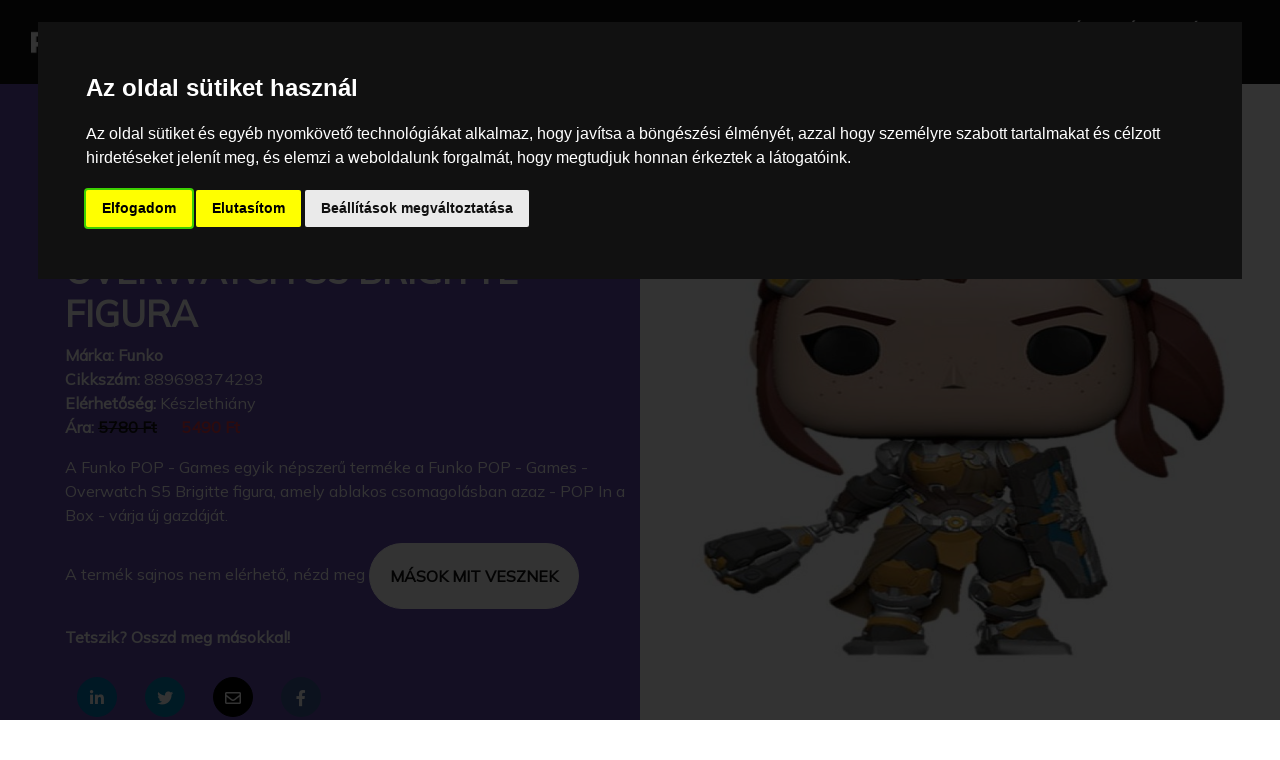

--- FILE ---
content_type: text/html; charset=UTF-8
request_url: https://www.popinabox.hu/funko/pop-games/pop-games-overwatch-s5-brigitte-figura-1
body_size: 6212
content:
<!doctype html>
<html lang="hu">
<head>
    <meta charset="utf-8">
    <meta name="viewport" content="width=device-width, initial-scale=1, shrink-to-fit=no">
    <title>     POP - Games -  Overwatch S5  Brigitte    figura  POP - Games - Funko POP! figurák - POP in a Box HU
</title>
        <meta name="description" content=" POP - Games -  Overwatch S5  Brigitte    figura  POP - Games - Funko POP! figurák - POP figurák dobozban - POP katalógus - POP figurák széles választéka, gyere és válassz! POP in a Box HU">
    <meta name="og:title" content=" POP - Games -  Overwatch S5  Brigitte    figura - Funko POP! figurák - POP in a Box HU">
    <meta name="og:description" content=" POP - Games -  Overwatch S5  Brigitte    figura - Funko POP! figurák - POP figurák dobozban - POP katalógus - POP figurák széles választéka, gyere és válassz! POP in a Box HU">
            <meta name="robots" content="index follow">
        <meta name="msnbot" content="index, follow">
            <meta property="og:type" content="product">
    <meta property="product:price:currency" content="HUF"/>
    <meta name="twitter:card" content="summary_large_image" />
    <meta name="twitter:label1" content="Ár">
    <meta name="twitter:label2" content="Availability">
    <meta property="product:brand" content="Funko" />
    <meta property="product:price:currency" content="HUF" />
    <meta property="product:retailer_item_id" content="889698374293" />
    <meta property="product:condition" content="new" />
            <meta property="og:image" content="https://www.popinabox.hu/termekek/cache/frontend_product/termekek/pop-games-overwatch-s5-brigitte-figura-1.jpeg" />
                <meta name="twitter:data2" content="Out of stock">
        <meta property="og:availability" content="outofstock" />
        <meta property="product:availability" content="outofstock" />
                    <meta property="product:price:amount"  content="5490"/>
            <meta name="twitter:data1" content="5490">
            <meta property="product:price:amount" content="5490">
                <meta property="og:url" content="https://www.popinabox.hu/funko/pop-games/pop-games-overwatch-s5-brigitte-figura-1" />
    <link rel="canonical" href="https://www.popinabox.hu/funko/pop-games/pop-games-overwatch-s5-brigitte-figura-1" />
    <meta http-equiv="Content-Language" content="hu">
    <meta property="og:locale" content="hu_HU"/>
    <meta name="geo.region" content="HU"/>
    <meta name="revisit-after" content="5 days"/>
    <meta name="revisit-after" content="1 day">
    <meta name="rating" content="Safe For Kids">
    <meta property="fb:admins" content="100000511193708"/>
    <link rel="apple-touch-icon-precomposed" sizes="57x57" href="/favicon/apple-touch-icon-57x57.png"/>
    <link rel="apple-touch-icon-precomposed" sizes="114x114"
          href="/favicon/apple-touch-icon-114x114.png"/>
    <link rel="apple-touch-icon-precomposed" sizes="72x72" href="/favicon/apple-touch-icon-72x72.png"/>
    <link rel="apple-touch-icon-precomposed" sizes="144x144"
          href="/favicon/apple-touch-icon-144x144.png"/>
    <link rel="apple-touch-icon-precomposed" sizes="60x60" href="/favicon/apple-touch-icon-60x60.png"/>
    <link rel="apple-touch-icon-precomposed" sizes="120x120"
          href="/favicon/apple-touch-icon-120x120.png"/>
    <link rel="apple-touch-icon-precomposed" sizes="76x76" href="/favicon/apple-touch-icon-76x76.png"/>
    <link rel="apple-touch-icon-precomposed" sizes="152x152"
          href="/favicon/apple-touch-icon-152x152.png"/>
    <link rel="icon" type="image/png" href="/favicon/favicon-196x196.png" sizes="196x196"/>
    <link rel="icon" type="image/png" href="/favicon/favicon-96x96.png" sizes="96x96"/>
    <link rel="icon" type="image/png" href="/favicon/favicon-32x32.png" sizes="32x32"/>
    <link rel="icon" type="image/png" href="/favicon/favicon-16x16.png" sizes="16x16"/>
    <link rel="icon" type="image/png" href="/favicon/favicon-128.png" sizes="128x128"/>
    <meta name="application-name" content="&nbsp;"/>
    <meta name="msapplication-TileColor" content="#FFFFFF"/>
    <meta name="msapplication-TileImage" content="/favicon/mstile-144x144.png"/>
    <meta name="msapplication-square70x70logo" content="/favicon/mstile-70x70.png"/>
    <meta name="msapplication-square150x150logo" content="/favicon/mstile-150x150.png"/>
    <meta name="msapplication-wide310x150logo" content="/favicon/mstile-310x150.png"/>
    <meta name="msapplication-square310x310logo" content="/favicon/mstile-310x310.png"/>
            <link rel="stylesheet" href="/build/633.d7281028.css"><link rel="stylesheet" href="/build/frontend.fb9e30e0.css">
                <!-- Global site tag (gtag.js) - Google Analytics -->
        <script async src="https://www.googletagmanager.com/gtag/js?id=G-6X2GRT1D2J" data-cookie-consent="tracking"></script>
        <script>
            window.dataLayer = window.dataLayer || [];
            function gtag(){
                dataLayer.push(arguments);
            }
            gtag('consent', 'default', {
                'ad_storage': 'denied',
                'ad_user_data': 'denied',
                'ad_personalization': 'denied',
                'analytics_storage': 'denied'
            });
        </script>
        <script data-cookie-consent="tracking">
            window.dataLayer = window.dataLayer || [];
            function gtag() {
                dataLayer.push(arguments);
            }
            gtag('js', new Date());
            gtag('config', 'G-6X2GRT1D2J');
        </script>
        <script type="text/javascript" src="https://www.termsfeed.com/public/cookie-consent/4.1.0/cookie-consent.js"
                charset="UTF-8"></script>
        <script type="text/javascript" charset="UTF-8">
            document.addEventListener('DOMContentLoaded', function () {
                cookieconsent.run({
                    "notice_banner_type": "interstitial",
                    "consent_type": "express",
                    "palette": "dark",
                    "language": "hu",
                    "page_load_consent_levels": ["strictly-necessary"],
                    "notice_banner_reject_button_hide": false,
                    "preferences_center_close_button_hide": false,
                    "page_refresh_confirmation_buttons": false,
                    "website_name": "POP In a Box",
                    "callbacks": {
                        "scripts_specific_loaded": (level) => {
                            switch(level) {
                                case 'targeting':
                                    gtag('consent', 'update', {
                                        'ad_storage': 'granted',
                                        'ad_user_data': 'granted',
                                        'ad_personalization': 'granted',
                                        'analytics_storage': 'granted'
                                    });
                                    break;
                            }
                        }
                    },
                    "callbacks_force": true
                });
            });
        </script>
        <script type="application/ld+json">{
            "@context": "http://schema.org",
            "@type": "WebSite",
            "name": "POPinaBoxHu",
            "url": "https://popinabox.hu/"
        }
    </script>
        <script type="application/ld+json">
    {
    "@context": "https://schema.org/",
    "@type": "Product",
    "name": " POP - Games -  Overwatch S5  Brigitte    figura",
    "sku": "889698374293",
    "gtin13": "889698374293",
    "brand": {
        "@type": "Brand",
        "name": "Funko"
    },
    "description": "A Funko  POP - Games egyik n\u00e9pszer\u0171 term\u00e9ke a Funko  POP - Games -  Overwatch S5  Brigitte    figura, amely ablakos csomagol\u00e1sban azaz - POP In a Box - v\u00e1rja \u00faj gazd\u00e1j\u00e1t.",
    "image": [
        "https://www.popinabox.hu/termekek/cache/frontend_product/termekek/pop-games-overwatch-s5-brigitte-figura-1.jpeg"
    ],
    "offers": {
        "@type": "Offer",
        "availability": "https://schema.org/OutOfStock",
        "price": 5490,
        "priceCurrency": "HUF",
        "priceValidUntil": "2031-01-01",
        "itemCondition": "http://schema.org/NewCondition",
        "url": "/funko/pop-games/pop-games-overwatch-s5-brigitte-figura-1"
    }
}
    </script>
</head>
<body>
<div class="black-background">
    <div class="container">
        <div class="row">
            <div class="col-12">
                <nav class="navbar navbar-expand-lg navbar-light">
                    <a class="navbar-brand" href="/">
                        <img class="mt-3 mb-3 img-fluid brand-logo" src="/images/popinabox_white@2x.png" alt="POPInABoxHU">
                    </a>
                    <button class="navbar-toggler" type="button" data-toggle="collapse" data-target="#navbarSupportedContent" aria-controls="navbarSupportedContent" aria-expanded="false" aria-label="Toggle navigation">
                        <span class="navbar-toggler-icon"></span>
                    </button>
                    <div class="collapse navbar-collapse" id="navbarSupportedContent">
                        <ul class="navbar-nav mx-auto">
                                        <li class="nav-item">
            <a class="nav-link" href="/funko/pop-marvel" title="Funko  POP - Marvel figurák"> POP - Marvel</a>
        </li>
            <li class="nav-item">
            <a class="nav-link" href="/funko/pop-animation" title="Funko  POP - Animation figurák"> POP - Animation</a>
        </li>
            <li class="nav-item">
            <a class="nav-link" href="/funko/pop-disney" title="Funko  POP - Disney figurák"> POP - Disney</a>
        </li>
            <li class="nav-item">
            <a class="nav-link" href="/funko/pop-movies" title="Funko  POP - Movies figurák"> POP - Movies</a>
        </li>
            <li class="nav-item">
            <a class="nav-link" href="/funko/pop-television" title="Funko  POP - Television figurák"> POP - Television</a>
        </li>
    
                            <li class="nav-item">
                                <a class="nav-link" href="/akciok" title="Akciós Funko POP! figurák">Akciók</a>
                            </li>
                            <li class="nav-item">
                                <a class="nav-link" href="/uj-termekek" title="Új Funko POP! figurák">Újdonságok</a>
                            </li>
                        </ul>
                    </div>

                </nav>
            </div>
        </div>
    </div>
</div>
<main role="main">
        <div class="purple-background">
        <div class="container">
            <div class="row">
                <div class="col-lg-6 col-md-12 col-sm-12 pb-5">
                    <div class="home-block">
                        <h1 class="text-uppercase white pt-5">POP In a Box HU</h1>
                        <h2 class="text-uppercase white pt-3">Funko  POP - Games -  Overwatch S5  Brigitte    figura</h2>
                        <p><strong>Márka:</strong> <span class="manufacturer">Funko</span><br />
                            <strong>Cikkszám:</strong> 889698374293<br />
                            <strong>Elérhetőség: </strong>
                                                            Készlethiány
                                                        <br />
                            <strong>Ára: </strong>
                            <strong>
                                                                                                            <span class="price old-price">5780 Ft</span> <span class="price new-price">5490 Ft</span>
                                                                                                </strong>
                        </p>
                        <p class="description">
                            A Funko  POP - Games egyik népszerű terméke a Funko  POP - Games -  Overwatch S5  Brigitte    figura, amely ablakos csomagolásban azaz - POP In a Box - várja új gazdáját.
                        </p>
                        <p>
                                                            A termék sajnos nem elérhető, nézd meg <a href="#more-pop" class="btn btn-white btn-extra">mások mit vesznek</a>
                                                    </p>
                        <p><strong>Tetszik? Osszd meg másokkal!</strong></p>
                        <a class="share-link share-linkedin" target="_blank" rel="noindex follow" id="share-linkedin" href="http://www.linkedin.com/shareArticle?mini=true&url=https://www.popinabox.hu/funko/pop-games/pop-games-overwatch-s5-brigitte-figura-1"><i class="fab fa-linkedin-in" aria-hidden="true"></i></a>
                        <a class="share-link share-twitter" target="_blank" rel="noindex follow"  id="share-twitter" href="http://twitter.com/share?url=https://www.popinabox.hu/funko/pop-games/pop-games-overwatch-s5-brigitte-figura-1&amp;text=POP In a Box HU -  POP - Games -  Overwatch S5  Brigitte    figura"><i class="fab fa-twitter" aria-hidden="true"></i></a>
                        <a class="share-link share-envelop" target="_blank"  id="share-email" rel="noindex follow" href="mailto:?body=Szia, ezt a POP-ot szeretném -  POP - Games -  Overwatch S5  Brigitte    figura - mutatom az oldalt is hozzá: https://www.popinabox.hu/funko/pop-games/pop-games-overwatch-s5-brigitte-figura-1&subject=Funko  POP - Games -  Overwatch S5  Brigitte    figura"><i class="far fa-envelope" aria-hidden="true"></i> </a>
                        <a class="share-link share-facebook" target="_blank" id="share-facebook" rel="noindex follow" href="http://facebook.com/sharer/sharer.php?u=https://www.popinabox.hu/funko/pop-games/pop-games-overwatch-s5-brigitte-figura-1"><i  class="fab fa-facebook-f" aria-hidden="true"></i> </a>
                    </div>
                </div>
                <div class="col-lg-6 col-md-12 col-sm-12 white-background">
                    <picture class="align-content-center-sm">
                                                    <picture class="align-content-center-sm gift-page-image">
                                <img class="card-img-top lazyload" src="/images/placeholder.png" data-src="https://www.popinabox.hu/termekek/cache/frontend_product/termekek/pop-games-overwatch-s5-brigitte-figura-1.jpeg"
                                     alt=" POP - Games -  Overwatch S5  Brigitte    figura" title="Funko -  POP - Games -  Overwatch S5  Brigitte    figura">
                            </picture>
                                            </picture>
                </div>
            </div>
        </div>
    </div>

    <div class="container kv-pt-60">
        <div class="row">
            <div class="col-12">
                <h2 class="text-uppercase kv-pb-30">További Funko POP! figurák a -  POP - Games - kategóriából</h2>
            </div>
        </div>
    </div>

    <div class="container kv-pt-60 kv-pb-60"  id="more-pop">
        <div class="row">
            <div class="col-12">
                    <div class="row">
            <div class="col-xl-2 col-lg-3 col-md-4 col-sm-6 col-xs-6 mt-3 product-card">
            <div class="card">
                <div class="img-block">
                    <a href="/funko/pop-games/pop-games-mortal-kombat-scorpion-figura">
                                                    <picture>
                                <img class="card-img-top lazyload" src="/images/placeholder.png" data-src="https://www.popinabox.hu/termekek/cache/frontend_product_list/termekek/pop-games-mortal-kombat-scorpion-figura.jpeg"
                                     alt=" POP - Games -  Mortal Kombat Scorpion    figura" title="Funko -  POP - Games -  Mortal Kombat Scorpion    figura">
                            </picture>
                                            </a>
                </div>
                <div class="card-body">
                    <h3 class="normal-text"><a href="/funko/pop-games/pop-games-mortal-kombat-scorpion-figura" class="normal-text"> POP - Games -  Mortal Kombat Scorpion    figura</a></h3>
                                            <p class="card-text">
                            <strong>
                                                                    <span class="price">6790 Ft</span>
                                                             </strong>
                        </p>
                                        <a href="/funko/pop-games/pop-games-mortal-kombat-scorpion-figura" target="_blank" rel="noindex nofollow" class="d-block btn btn-white btn-white-extra">Részletek <i class="fas fa-long-arrow-alt-right"></i></a>
                </div>
            </div>
        </div>
            <div class="col-xl-2 col-lg-3 col-md-4 col-sm-6 col-xs-6 mt-3 product-card">
            <div class="card">
                <div class="img-block">
                    <a href="/funko/pop-games/pop-games-mortal-kombat-liu-kang-figura">
                                                    <picture>
                                <img class="card-img-top lazyload" src="/images/placeholder.png" data-src="https://www.popinabox.hu/termekek/cache/frontend_product_list/termekek/pop-games-mortal-kombat-liu-kang-figura.jpeg"
                                     alt=" POP - Games -  Mortal Kombat Liu Kang    figura" title="Funko -  POP - Games -  Mortal Kombat Liu Kang    figura">
                            </picture>
                                            </a>
                </div>
                <div class="card-body">
                    <h3 class="normal-text"><a href="/funko/pop-games/pop-games-mortal-kombat-liu-kang-figura" class="normal-text"> POP - Games -  Mortal Kombat Liu Kang    figura</a></h3>
                                            <p class="card-text">
                            <strong>
                                                                    <span class="price old-price">6980 Ft</span> <span class="price new-price">6690 Ft</span>
                                                            </strong>
                        </p>
                                        <a href="/funko/pop-games/pop-games-mortal-kombat-liu-kang-figura" target="_blank" rel="noindex nofollow" class="d-block btn btn-white btn-white-extra">Részletek <i class="fas fa-long-arrow-alt-right"></i></a>
                </div>
            </div>
        </div>
            <div class="col-xl-2 col-lg-3 col-md-4 col-sm-6 col-xs-6 mt-3 product-card">
            <div class="card">
                <div class="img-block">
                    <a href="/funko/pop-games/pop-games-mortal-kombat-subzero-figura">
                                                    <picture>
                                <img class="card-img-top lazyload" src="/images/placeholder.png" data-src="https://www.popinabox.hu/termekek/cache/frontend_product_list/termekek/pop-games-mortal-kombat-subzero-figura.jpeg"
                                     alt=" POP - Games -  Mortal Kombat SubZero    figura" title="Funko -  POP - Games -  Mortal Kombat SubZero    figura">
                            </picture>
                                            </a>
                </div>
                <div class="card-body">
                    <h3 class="normal-text"><a href="/funko/pop-games/pop-games-mortal-kombat-subzero-figura" class="normal-text"> POP - Games -  Mortal Kombat SubZero    figura</a></h3>
                                            <p class="card-text">
                            <strong>
                                                                    <span class="price old-price">6980 Ft</span> <span class="price new-price">6690 Ft</span>
                                                            </strong>
                        </p>
                                        <a href="/funko/pop-games/pop-games-mortal-kombat-subzero-figura" target="_blank" rel="noindex nofollow" class="d-block btn btn-white btn-white-extra">Részletek <i class="fas fa-long-arrow-alt-right"></i></a>
                </div>
            </div>
        </div>
            <div class="col-xl-2 col-lg-3 col-md-4 col-sm-6 col-xs-6 mt-3 product-card">
            <div class="card">
                <div class="img-block">
                    <a href="/funko/pop-games/pop-games-advent-calendar-kalendarium-hasbro-2024-figura">
                                                    <picture>
                                <img class="card-img-top lazyload" src="/images/placeholder.png" data-src="https://www.popinabox.hu/termekek/cache/frontend_product_list/termekek/pop-games-advent-calendar-kalendarium-hasbro-2024-figura.jpeg"
                                     alt=" POP - Games -  Advent Calendar  Kalendárium Hasbro 2024 figura" title="Funko -  POP - Games -  Advent Calendar  Kalendárium Hasbro 2024 figura">
                            </picture>
                                            </a>
                </div>
                <div class="card-body">
                    <h3 class="normal-text"><a href="/funko/pop-games/pop-games-advent-calendar-kalendarium-hasbro-2024-figura" class="normal-text"> POP - Games -  Advent Calendar  Kalendárium Hasbro 2024 figura</a></h3>
                                            <p class="card-text">
                            <strong>
                                                                    <span class="price old-price">28990 Ft</span> <span class="price new-price">27990 Ft</span>
                                                            </strong>
                        </p>
                                        <a href="/funko/pop-games/pop-games-advent-calendar-kalendarium-hasbro-2024-figura" target="_blank" rel="noindex nofollow" class="d-block btn btn-white btn-white-extra">Részletek <i class="fas fa-long-arrow-alt-right"></i></a>
                </div>
            </div>
        </div>
            <div class="col-xl-2 col-lg-3 col-md-4 col-sm-6 col-xs-6 mt-3 product-card">
            <div class="card">
                <div class="img-block">
                    <a href="/funko/pop-games/pop-games-games-pokemon-oshawott-emea-figura-1">
                                                    <picture>
                                <img class="card-img-top lazyload" src="/images/placeholder.png" data-src="https://www.popinabox.hu/termekek/cache/frontend_product_list/termekek/pop-games-games-pokemon-oshawott-emea-figura-1.jpeg"
                                     alt=" POP - Games -  Games Pokemon  Oshawott(EMEA)   figura" title="Funko -  POP - Games -  Games Pokemon  Oshawott(EMEA)   figura">
                            </picture>
                                            </a>
                </div>
                <div class="card-body">
                    <h3 class="normal-text"><a href="/funko/pop-games/pop-games-games-pokemon-oshawott-emea-figura-1" class="normal-text"> POP - Games -  Games Pokemon  Oshawott(EMEA)   figura</a></h3>
                                            <p class="card-text">
                            <strong>
                                                                    <span class="price">6690 Ft</span>
                                                             </strong>
                        </p>
                                        <a href="/funko/pop-games/pop-games-games-pokemon-oshawott-emea-figura-1" target="_blank" rel="noindex nofollow" class="d-block btn btn-white btn-white-extra">Részletek <i class="fas fa-long-arrow-alt-right"></i></a>
                </div>
            </div>
        </div>
            <div class="col-xl-2 col-lg-3 col-md-4 col-sm-6 col-xs-6 mt-3 product-card">
            <div class="card">
                <div class="img-block">
                    <a href="/funko/pop-games/pop-games-games-pokemon-glaceon-emea-figura-1">
                                                    <picture>
                                <img class="card-img-top lazyload" src="/images/placeholder.png" data-src="https://www.popinabox.hu/termekek/cache/frontend_product_list/termekek/pop-games-games-pokemon-glaceon-emea-figura-1.jpeg"
                                     alt=" POP - Games -  Games Pokemon  Glaceon (EMEA)    figura" title="Funko -  POP - Games -  Games Pokemon  Glaceon (EMEA)    figura">
                            </picture>
                                            </a>
                </div>
                <div class="card-body">
                    <h3 class="normal-text"><a href="/funko/pop-games/pop-games-games-pokemon-glaceon-emea-figura-1" class="normal-text"> POP - Games -  Games Pokemon  Glaceon (EMEA)    figura</a></h3>
                                            <p class="card-text">
                            <strong>
                                                                    <span class="price">6790 Ft</span>
                                                             </strong>
                        </p>
                                        <a href="/funko/pop-games/pop-games-games-pokemon-glaceon-emea-figura-1" target="_blank" rel="noindex nofollow" class="d-block btn btn-white btn-white-extra">Részletek <i class="fas fa-long-arrow-alt-right"></i></a>
                </div>
            </div>
        </div>
            <div class="col-xl-2 col-lg-3 col-md-4 col-sm-6 col-xs-6 mt-3 product-card">
            <div class="card">
                <div class="img-block">
                    <a href="/funko/pop-games/pop-games-games-pokemon-arcanine-emea-figura">
                                                    <picture>
                                <img class="card-img-top lazyload" src="/images/placeholder.png" data-src="https://www.popinabox.hu/termekek/cache/frontend_product_list/termekek/pop-games-games-pokemon-arcanine-emea-figura.jpeg"
                                     alt=" POP - Games -  Games Pokemon  Arcanine (EMEA)    figura" title="Funko -  POP - Games -  Games Pokemon  Arcanine (EMEA)    figura">
                            </picture>
                                            </a>
                </div>
                <div class="card-body">
                    <h3 class="normal-text"><a href="/funko/pop-games/pop-games-games-pokemon-arcanine-emea-figura" class="normal-text"> POP - Games -  Games Pokemon  Arcanine (EMEA)    figura</a></h3>
                                            <p class="card-text">
                            <strong>
                                                                    <span class="price">6790 Ft</span>
                                                             </strong>
                        </p>
                                        <a href="/funko/pop-games/pop-games-games-pokemon-arcanine-emea-figura" target="_blank" rel="noindex nofollow" class="d-block btn btn-white btn-white-extra">Részletek <i class="fas fa-long-arrow-alt-right"></i></a>
                </div>
            </div>
        </div>
            <div class="col-xl-2 col-lg-3 col-md-4 col-sm-6 col-xs-6 mt-3 product-card">
            <div class="card">
                <div class="img-block">
                    <a href="/funko/pop-games/pop-games-games-pokemon-pichu-emea-figura">
                                                    <picture>
                                <img class="card-img-top lazyload" src="/images/placeholder.png" data-src="https://www.popinabox.hu/termekek/cache/frontend_product_list/termekek/pop-games-games-pokemon-pichu-emea-figura.jpeg"
                                     alt=" POP - Games -  Games Pokemon  Pichu (EMEA)    figura" title="Funko -  POP - Games -  Games Pokemon  Pichu (EMEA)    figura">
                            </picture>
                                            </a>
                </div>
                <div class="card-body">
                    <h3 class="normal-text"><a href="/funko/pop-games/pop-games-games-pokemon-pichu-emea-figura" class="normal-text"> POP - Games -  Games Pokemon  Pichu (EMEA)    figura</a></h3>
                                            <p class="card-text">
                            <strong>
                                                                    <span class="price">6770 Ft</span>
                                                             </strong>
                        </p>
                                        <a href="/funko/pop-games/pop-games-games-pokemon-pichu-emea-figura" target="_blank" rel="noindex nofollow" class="d-block btn btn-white btn-white-extra">Részletek <i class="fas fa-long-arrow-alt-right"></i></a>
                </div>
            </div>
        </div>
            <div class="col-xl-2 col-lg-3 col-md-4 col-sm-6 col-xs-6 mt-3 product-card">
            <div class="card">
                <div class="img-block">
                    <a href="/funko/pop-games/pop-games-games-pokemon-glaceon-emea-figura">
                                                    <picture>
                                <img class="card-img-top lazyload" src="/images/placeholder.png" data-src="https://www.popinabox.hu/termekek/cache/frontend_product_list/termekek/pop-games-games-pokemon-glaceon-emea-figura.jpeg"
                                     alt=" POP - Games -  Games Pokemon  Glaceon (EMEA)    figura" title="Funko -  POP - Games -  Games Pokemon  Glaceon (EMEA)    figura">
                            </picture>
                                            </a>
                </div>
                <div class="card-body">
                    <h3 class="normal-text"><a href="/funko/pop-games/pop-games-games-pokemon-glaceon-emea-figura" class="normal-text"> POP - Games -  Games Pokemon  Glaceon (EMEA)    figura</a></h3>
                                            <p class="card-text">
                            <strong>
                                                                    <span class="price">6690 Ft</span>
                                                             </strong>
                        </p>
                                        <a href="/funko/pop-games/pop-games-games-pokemon-glaceon-emea-figura" target="_blank" rel="noindex nofollow" class="d-block btn btn-white btn-white-extra">Részletek <i class="fas fa-long-arrow-alt-right"></i></a>
                </div>
            </div>
        </div>
            <div class="col-xl-2 col-lg-3 col-md-4 col-sm-6 col-xs-6 mt-3 product-card">
            <div class="card">
                <div class="img-block">
                    <a href="/funko/pop-games/pop-games-games-pokemon-raichu-figura">
                                                    <picture>
                                <img class="card-img-top lazyload" src="/images/placeholder.png" data-src="https://www.popinabox.hu/termekek/cache/frontend_product_list/termekek/pop-games-games-pokemon-raichu-figura.jpeg"
                                     alt=" POP - Games -  Games Pokemon  Raichu    figura" title="Funko -  POP - Games -  Games Pokemon  Raichu    figura">
                            </picture>
                                            </a>
                </div>
                <div class="card-body">
                    <h3 class="normal-text"><a href="/funko/pop-games/pop-games-games-pokemon-raichu-figura" class="normal-text"> POP - Games -  Games Pokemon  Raichu    figura</a></h3>
                                            <p class="card-text">
                            <strong>
                                                                    <span class="price">6770 Ft</span>
                                                             </strong>
                        </p>
                                        <a href="/funko/pop-games/pop-games-games-pokemon-raichu-figura" target="_blank" rel="noindex nofollow" class="d-block btn btn-white btn-white-extra">Részletek <i class="fas fa-long-arrow-alt-right"></i></a>
                </div>
            </div>
        </div>
            <div class="col-xl-2 col-lg-3 col-md-4 col-sm-6 col-xs-6 mt-3 product-card">
            <div class="card">
                <div class="img-block">
                    <a href="/funko/pop-games/pop-games-games-pokemon-lapras-figura">
                                                    <picture>
                                <img class="card-img-top lazyload" src="/images/placeholder.png" data-src="https://www.popinabox.hu/termekek/cache/frontend_product_list/termekek/pop-games-games-pokemon-lapras-figura.png"
                                     alt=" POP - Games -  Games Pokemon  Lapras    figura" title="Funko -  POP - Games -  Games Pokemon  Lapras    figura">
                            </picture>
                                            </a>
                </div>
                <div class="card-body">
                    <h3 class="normal-text"><a href="/funko/pop-games/pop-games-games-pokemon-lapras-figura" class="normal-text"> POP - Games -  Games Pokemon  Lapras    figura</a></h3>
                                            <p class="card-text">
                            <strong>
                                                                    <span class="price">6790 Ft</span>
                                                             </strong>
                        </p>
                                        <a href="/funko/pop-games/pop-games-games-pokemon-lapras-figura" target="_blank" rel="noindex nofollow" class="d-block btn btn-white btn-white-extra">Részletek <i class="fas fa-long-arrow-alt-right"></i></a>
                </div>
            </div>
        </div>
            <div class="col-xl-2 col-lg-3 col-md-4 col-sm-6 col-xs-6 mt-3 product-card">
            <div class="card">
                <div class="img-block">
                    <a href="/funko/pop-games/pop-games-overwatch-2-cassidy-figura">
                                                    <picture>
                                <img class="card-img-top lazyload" src="/images/placeholder.png" data-src="https://www.popinabox.hu/termekek/cache/frontend_product_list/termekek/pop-games-overwatch-2-cassidy-figura.jpeg"
                                     alt=" POP - Games -  Overwatch 2 Cassidy   figura" title="Funko -  POP - Games -  Overwatch 2 Cassidy   figura">
                            </picture>
                                            </a>
                </div>
                <div class="card-body">
                    <h3 class="normal-text"><a href="/funko/pop-games/pop-games-overwatch-2-cassidy-figura" class="normal-text"> POP - Games -  Overwatch 2 Cassidy   figura</a></h3>
                                            <p class="card-text">
                            <strong>
                                                                    <span class="price">6980 Ft</span>
                                                             </strong>
                        </p>
                                        <a href="/funko/pop-games/pop-games-overwatch-2-cassidy-figura" target="_blank" rel="noindex nofollow" class="d-block btn btn-white btn-white-extra">Részletek <i class="fas fa-long-arrow-alt-right"></i></a>
                </div>
            </div>
        </div>
            <div class="col-xl-2 col-lg-3 col-md-4 col-sm-6 col-xs-6 mt-3 product-card">
            <div class="card">
                <div class="img-block">
                    <a href="/funko/pop-games/pop-games-pokemon-vulpix-figura">
                                                    <picture>
                                <img class="card-img-top lazyload" src="/images/placeholder.png" data-src="https://www.popinabox.hu/termekek/cache/frontend_product_list/termekek/pop-games-pokemon-vulpix-figura.jpeg"
                                     alt=" POP - Games -  Pokemon  Vulpix    figura" title="Funko -  POP - Games -  Pokemon  Vulpix    figura">
                            </picture>
                                            </a>
                </div>
                <div class="card-body">
                    <h3 class="normal-text"><a href="/funko/pop-games/pop-games-pokemon-vulpix-figura" class="normal-text"> POP - Games -  Pokemon  Vulpix    figura</a></h3>
                                            <p class="card-text">
                            <strong>
                                                                    <span class="price old-price">6530 Ft</span> <span class="price new-price">5790 Ft</span>
                                                            </strong>
                        </p>
                                        <a href="/funko/pop-games/pop-games-pokemon-vulpix-figura" target="_blank" rel="noindex nofollow" class="d-block btn btn-white btn-white-extra">Részletek <i class="fas fa-long-arrow-alt-right"></i></a>
                </div>
            </div>
        </div>
            <div class="col-xl-2 col-lg-3 col-md-4 col-sm-6 col-xs-6 mt-3 product-card">
            <div class="card">
                <div class="img-block">
                    <a href="/funko/pop-games/pop-games-jumbo-pokemon-vulpix-30cm-figura">
                                                    <picture>
                                <img class="card-img-top lazyload" src="/images/placeholder.png" data-src="https://www.popinabox.hu/termekek/cache/frontend_product_list/termekek/pop-games-jumbo-pokemon-vulpix-30cm-figura.jpeg"
                                     alt=" POP - Games -  Jumbo Pokemon  Vulpix 30cm   figura" title="Funko -  POP - Games -  Jumbo Pokemon  Vulpix 30cm   figura">
                            </picture>
                                            </a>
                </div>
                <div class="card-body">
                    <h3 class="normal-text"><a href="/funko/pop-games/pop-games-jumbo-pokemon-vulpix-30cm-figura" class="normal-text"> POP - Games -  Jumbo Pokemon  Vulpix 30cm   figura</a></h3>
                                            <p class="card-text">
                            <strong>
                                                                    <span class="price old-price">14490 Ft</span> <span class="price new-price">12490 Ft</span>
                                                            </strong>
                        </p>
                                        <a href="/funko/pop-games/pop-games-jumbo-pokemon-vulpix-30cm-figura" target="_blank" rel="noindex nofollow" class="d-block btn btn-white btn-white-extra">Részletek <i class="fas fa-long-arrow-alt-right"></i></a>
                </div>
            </div>
        </div>
            <div class="col-xl-2 col-lg-3 col-md-4 col-sm-6 col-xs-6 mt-3 product-card">
            <div class="card">
                <div class="img-block">
                    <a href="/funko/pop-games/pop-games-halo-infinite-grunt-weapon-figura">
                                                    <picture>
                                <img class="card-img-top lazyload" src="/images/placeholder.png" data-src="https://www.popinabox.hu/termekek/cache/frontend_product_list/termekek/pop-games-halo-infinite-grunt-weapon-figura.jpeg"
                                     alt=" POP - Games -  Halo Infinite  Grunt Weapon    figura" title="Funko -  POP - Games -  Halo Infinite  Grunt Weapon    figura">
                            </picture>
                                            </a>
                </div>
                <div class="card-body">
                    <h3 class="normal-text"><a href="/funko/pop-games/pop-games-halo-infinite-grunt-weapon-figura" class="normal-text"> POP - Games -  Halo Infinite  Grunt Weapon    figura</a></h3>
                                            <p class="card-text">
                            <strong>
                                                                    <span class="price old-price">6850 Ft</span> <span class="price new-price">5990 Ft</span>
                                                            </strong>
                        </p>
                                        <a href="/funko/pop-games/pop-games-halo-infinite-grunt-weapon-figura" target="_blank" rel="noindex nofollow" class="d-block btn btn-white btn-white-extra">Részletek <i class="fas fa-long-arrow-alt-right"></i></a>
                </div>
            </div>
        </div>
            <div class="col-xl-2 col-lg-3 col-md-4 col-sm-6 col-xs-6 mt-3 product-card">
            <div class="card">
                <div class="img-block">
                    <a href="/funko/pop-games/pop-games-halo-infinite-6-escharum-axe-15-cm-figura">
                                                    <picture>
                                <img class="card-img-top lazyload" src="/images/placeholder.png" data-src="https://www.popinabox.hu/termekek/cache/frontend_product_list/termekek/pop-games-halo-infinite-6-escharum-axe-15-cm-figura.jpeg"
                                     alt=" POP - Games -  Halo Infinite  6&quot; Escharum Axe   15 cm figura" title="Funko -  POP - Games -  Halo Infinite  6&quot; Escharum Axe   15 cm figura">
                            </picture>
                                            </a>
                </div>
                <div class="card-body">
                    <h3 class="normal-text"><a href="/funko/pop-games/pop-games-halo-infinite-6-escharum-axe-15-cm-figura" class="normal-text"> POP - Games -  Halo Infinite  6&quot; Escharum Axe   15 cm figura</a></h3>
                                            <p class="card-text">
                            <strong>
                                                                    <span class="price old-price">9990 Ft</span> <span class="price new-price">8890 Ft</span>
                                                            </strong>
                        </p>
                                        <a href="/funko/pop-games/pop-games-halo-infinite-6-escharum-axe-15-cm-figura" target="_blank" rel="noindex nofollow" class="d-block btn btn-white btn-white-extra">Részletek <i class="fas fa-long-arrow-alt-right"></i></a>
                </div>
            </div>
        </div>
            <div class="col-xl-2 col-lg-3 col-md-4 col-sm-6 col-xs-6 mt-3 product-card">
            <div class="card">
                <div class="img-block">
                    <a href="/funko/pop-games/pop-games-pokemon-flareon-figura">
                                                    <picture>
                                <img class="card-img-top lazyload" src="/images/placeholder.png" data-src="https://www.popinabox.hu/termekek/cache/frontend_product_list/termekek/pop-games-pokemon-flareon-figura.jpeg"
                                     alt=" POP - Games -  Pokemon  Flareon    figura" title="Funko -  POP - Games -  Pokemon  Flareon    figura">
                            </picture>
                                            </a>
                </div>
                <div class="card-body">
                    <h3 class="normal-text"><a href="/funko/pop-games/pop-games-pokemon-flareon-figura" class="normal-text"> POP - Games -  Pokemon  Flareon    figura</a></h3>
                                            <p class="card-text">
                            <strong>
                                                                    <span class="price">6770 Ft</span>
                                                             </strong>
                        </p>
                                        <a href="/funko/pop-games/pop-games-pokemon-flareon-figura" target="_blank" rel="noindex nofollow" class="d-block btn btn-white btn-white-extra">Részletek <i class="fas fa-long-arrow-alt-right"></i></a>
                </div>
            </div>
        </div>
            <div class="col-xl-2 col-lg-3 col-md-4 col-sm-6 col-xs-6 mt-3 product-card">
            <div class="card">
                <div class="img-block">
                    <a href="/funko/pop-games/pop-games-pokemon-cubone-figura">
                                                    <picture>
                                <img class="card-img-top lazyload" src="/images/placeholder.png" data-src="https://www.popinabox.hu/termekek/cache/frontend_product_list/termekek/pop-games-pokemon-cubone-figura.jpeg"
                                     alt=" POP - Games -  Pokemon  Cubone    figura" title="Funko -  POP - Games -  Pokemon  Cubone    figura">
                            </picture>
                                            </a>
                </div>
                <div class="card-body">
                    <h3 class="normal-text"><a href="/funko/pop-games/pop-games-pokemon-cubone-figura" class="normal-text"> POP - Games -  Pokemon  Cubone    figura</a></h3>
                                            <p class="card-text">
                            <strong>
                                                                    <span class="price">6790 Ft</span>
                                                             </strong>
                        </p>
                                        <a href="/funko/pop-games/pop-games-pokemon-cubone-figura" target="_blank" rel="noindex nofollow" class="d-block btn btn-white btn-white-extra">Részletek <i class="fas fa-long-arrow-alt-right"></i></a>
                </div>
            </div>
        </div>
        </div>
            </div>
            <div class="col-12 text-center pt-5">
                <a href="/funko/pop/katalogus" class=" btn btn-white btn-white-extra">Minden POP!</a>
            </div>
        </div>
    </div>
</main>
<footer class="mt-5">
    <div class="purple-background">
        <div class="container">
            <div class="col-12 pt-4 pb-4 text-center footer-popinabox-text"><i class="fas fa-info-circle"></i> POPINABOXHU by <a href="https://kockafejshop.hu/funko-pop-geek-figura.html" target="_blank">Kockafejshop.hu</a> </div>
        </div>
    </div>
    <div class="container">
        <div class="row kv-pb-30 kv-pt-30">
            <div class="col-md-3 col-sm-12 pb-5">
                <a href="/">
                    <picture>
                        <img class="mb-4 img-fluid" src="/images/popinabox_color-black@2x.png" alt="POPInABoxHU">
                    </picture>
                </a>
                <p>
                    Itt a nagy Funko POP! katalógus, válogass kedvenc figuráid között. Nézz szét minden kategóriában, találd meg a számodra kedves figurát.
                    Folyamatosan frissülő széles választékkal várunk.
                    Partneroldalunkon könnyedén meg tudod vásárolni a kiszemelt figurát.
                </p>
                <h3 class="footer-normal-text pt-2">Partnereink:</h3>
                <nav class="nav flex-column">
                    <a class="nav-link" target="_blank" href="https://www.happybon.eu/szuletesnapi-ajandek-otletek?utm_source=popinabox.hu&utm_medium=link&utm_campaign=popinabox" title="Ajándékok minden alkalomra">HappyBon ajándék</a>
                    <a class="nav-link" target="_blank" href="https://www.gyumolcsvadasz.hu/szedd-magad?utm_source=popinabox.hu&utm_medium=link&utm_campaign=popinabox" title="Szedd Magad akciók">Szedd Magad 2026</a>
                    <a class="nav-link" target="_blank" href="https://www.newsweb.hu/magento-2-webaruhaz-fejlesztes?utm_source=popinabox.hu&utm_medium=link&utm_campaign=popinabox" title="Magento webáruház fejlesztés">Magento webáruházak</a>
                </nav>
            </div>
            <div class="col-md-3 col-sm-12  pb-5">
    <h3 class="footer-normal-text">Funko POP! témakörök</h3>
    <nav class="nav flex-column">
                                    <a class="nav-link" href="/funko/pop-marvel" title="Funko  POP - Marvel figurák"> POP - Marvel</a>
                                            <a class="nav-link" href="/funko/pop-animation" title="Funko  POP - Animation figurák"> POP - Animation</a>
                                            <a class="nav-link" href="/funko/pop-disney" title="Funko  POP - Disney figurák"> POP - Disney</a>
                                            <a class="nav-link" href="/funko/pop-movies" title="Funko  POP - Movies figurák"> POP - Movies</a>
                                            <a class="nav-link" href="/funko/pop-television" title="Funko  POP - Television figurák"> POP - Television</a>
                                            <a class="nav-link" href="/funko/pop-dc-comics" title="Funko  POP - DC Comics figurák"> POP - DC Comics</a>
                                            <a class="nav-link" href="/funko/pop-games" title="Funko  POP - Games figurák"> POP - Games</a>
                                            <a class="nav-link" href="/funko/pop-rocks" title="Funko  POP - Rocks figurák"> POP - Rocks</a>
                                            <a class="nav-link" href="/funko/pop-star-wars" title="Funko  POP - Star Wars figurák"> POP - Star Wars</a>
                                            <a class="nav-link" href="/funko/pop-sports" title="Funko  POP - Sports figurák"> POP - Sports</a>
                                            <a class="nav-link" href="/funko/pop-harry-potter" title="Funko  POP - Harry Potter figurák"> POP - Harry Potter</a>
                                    </nav>
                    </div>
                    <div class="col-md-3 col-sm-12  pb-5">
                    <h3 class="footer-normal-text">Funko POP! témakörök</h3>
                    <nav class="nav flex-column">
                                            <a class="nav-link" href="/funko/pop-vinyl" title="Funko  POP - Vinyl figurák"> POP - Vinyl</a>
                                            <a class="nav-link" href="/funko/pop-heroes" title="Funko  POP - Heroes figurák"> POP - Heroes</a>
                                            <a class="nav-link" href="/funko/pop-ad-icons" title="Funko  POP - Ad Icons figurák"> POP - Ad Icons</a>
                                            <a class="nav-link" href="/funko/pop-football-foci" title="Funko  POP - Football - Foci figurák"> POP - Football - Foci</a>
                                            <a class="nav-link" href="/funko/pop-rides" title="Funko  POP - Rides figurák"> POP - Rides</a>
                                            <a class="nav-link" href="/funko/pop-game-of-thrones" title="Funko  POP - Game of Thrones figurák"> POP - Game of Thrones</a>
                                            <a class="nav-link" href="/funko/pop-history" title="Funko  POP - History figurák"> POP - History</a>
                                            <a class="nav-link" href="/funko/pop-icons" title="Funko  POP - Icons figurák"> POP - Icons</a>
                                            <a class="nav-link" href="/funko/pop-wandavision" title="Funko  POP - WandaVision figurák"> POP - WandaVision</a>
                                            <a class="nav-link" href="/funko/pop-pop-buddy" title="Funko  POP - POP &amp; Buddy figurák"> POP - POP &amp; Buddy</a>
                                            <a class="nav-link" href="/funko/pop-nfl" title="Funko  POP - NFL figurák"> POP - NFL</a>
                                    </nav>
                    </div>
                    <div class="col-md-3 col-sm-12  pb-5">
                    <h3 class="footer-normal-text">Funko POP! témakörök</h3>
                    <nav class="nav flex-column">
                                            <a class="nav-link" href="/funko/pop-retro" title="Funko  POP - Retro figurák"> POP - Retro</a>
                                            <a class="nav-link" href="/funko/pop-big-bang-theory" title="Funko  POP - Big Bang Theory figurák"> POP - Big Bang Theory</a>
                                            <a class="nav-link" href="/funko/pop-various" title="Funko  POP - Various figurák"> POP - Various</a>
                                            <a class="nav-link" href="/funko/pop-pets" title="Funko  POP - Pets figurák"> POP - Pets</a>
                                            <a class="nav-link" href="/funko/pop-music" title="Funko  POP - Music figurák"> POP - Music</a>
                                            <a class="nav-link" href="/funko/pocket-pop" title="Funko  Pocket POP figurák"> Pocket POP</a>
                                            <a class="nav-link" href="/funko/pop-hockey" title="Funko  POP - Hockey figurák"> POP - Hockey</a>
                                            <a class="nav-link" href="/funko/pop/katalogus" title="Minden POP!">All POP!</a>
        <a class="nav-link" href="/oldalterkep" title="Minden POP!">Oldaltérkép</a>
    </nav>
</div>
        </div>
    </div>
    <div class="container">
        <div class="row  kv-pb-30 kv-pt-30">
            <div class="col-12 text-center">
                Copyright &copy; 2026 <span class="gold">POPINABOXHU</span> Weboldalt készítette: <a href="https://pressoft.hu/szolgaltatasok?utm_source=popinabox&utm_medium=text&utm_campaign=footer_link" target="_blank" title="weboldal készítés Newsoft Team">PresSoft</a>
            </div>
        </div>
    </div>
</footer>    <script src="/build/runtime.ced75ccf.js" defer></script><script src="/build/633.e581ec36.js" defer></script><script src="/build/344.d6f734c6.js" defer></script><script src="/build/frontend.f24fbd9d.js" defer></script>
<a href="javascript:void(0);" id="open_preferences_center"><i class="fas fa-cookie"></i></a>
</body>
</html>


--- FILE ---
content_type: text/javascript
request_url: https://www.popinabox.hu/build/frontend.f24fbd9d.js
body_size: 101
content:
"use strict";(self.webpackChunk=self.webpackChunk||[]).push([[343],{46958:(e,n,s)=>{var t=s(74692),a=s.n(t),o=(s(72505),s(84144)),r=s.n(o);s(95740),s(52754),window.jQuery=a(),window.$=a(),a()(document).ready((function(){new(r())({elements_selector:".lazyload"});a()(".shopper").on("click",(function(){""===a()(this).data("shop")||a().get(a()(this).data("shop"))}))}))},95740:(e,n,s)=>{s.r(n)}},e=>{e.O(0,[633,344],(()=>{return n=46958,e(e.s=n);var n}));e.O()}]);